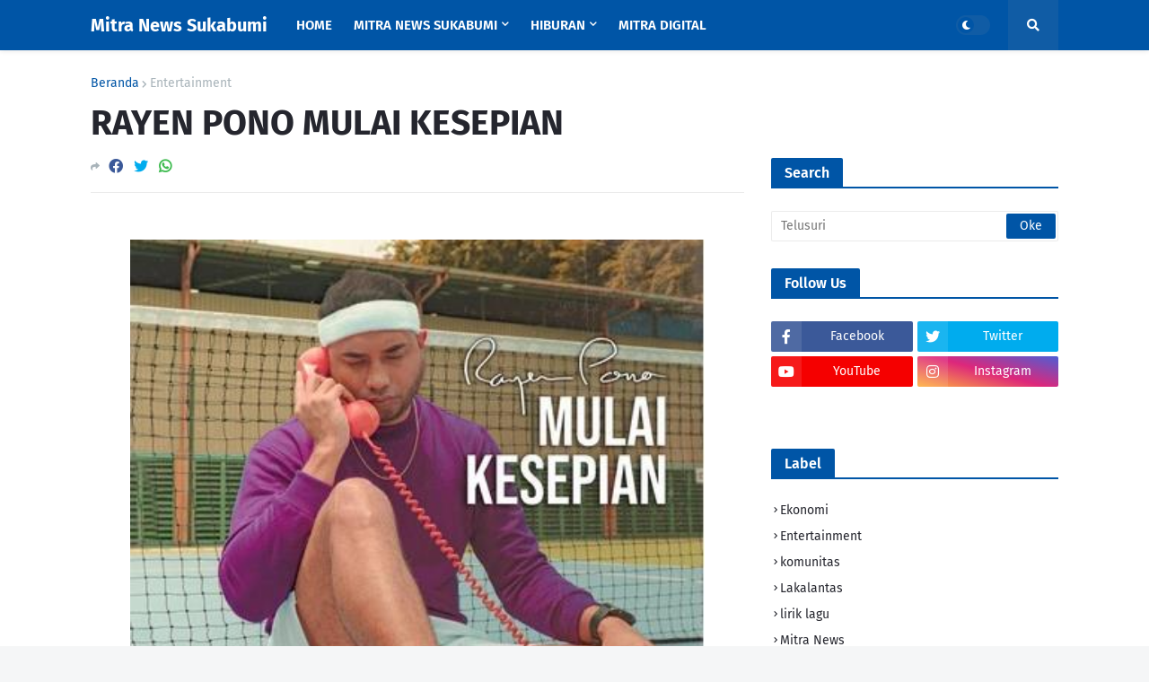

--- FILE ---
content_type: text/html; charset=utf-8
request_url: https://www.google.com/recaptcha/api2/aframe
body_size: 266
content:
<!DOCTYPE HTML><html><head><meta http-equiv="content-type" content="text/html; charset=UTF-8"></head><body><script nonce="Iknhr8Lz1QnrAJfPiMsvMw">/** Anti-fraud and anti-abuse applications only. See google.com/recaptcha */ try{var clients={'sodar':'https://pagead2.googlesyndication.com/pagead/sodar?'};window.addEventListener("message",function(a){try{if(a.source===window.parent){var b=JSON.parse(a.data);var c=clients[b['id']];if(c){var d=document.createElement('img');d.src=c+b['params']+'&rc='+(localStorage.getItem("rc::a")?sessionStorage.getItem("rc::b"):"");window.document.body.appendChild(d);sessionStorage.setItem("rc::e",parseInt(sessionStorage.getItem("rc::e")||0)+1);localStorage.setItem("rc::h",'1769478140884');}}}catch(b){}});window.parent.postMessage("_grecaptcha_ready", "*");}catch(b){}</script></body></html>